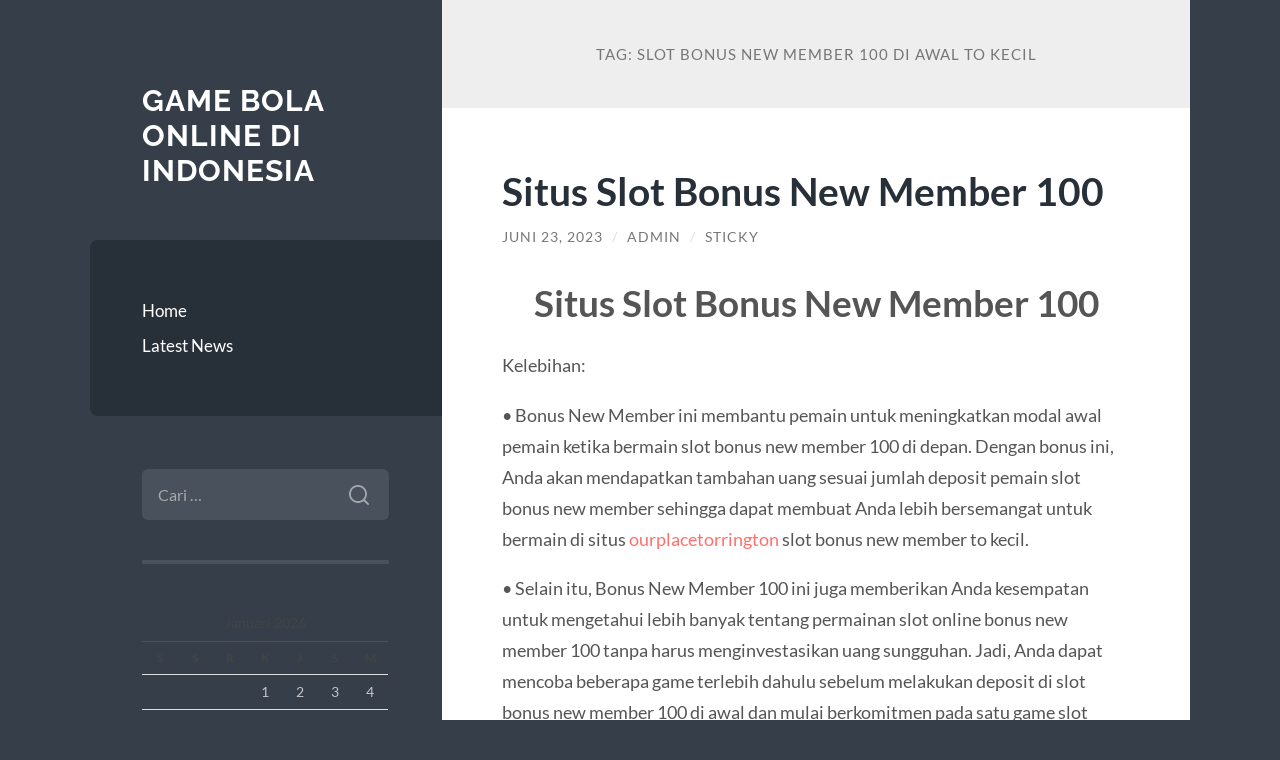

--- FILE ---
content_type: text/html; charset=UTF-8
request_url: http://menumagcanada.com/tag/slot-bonus-new-member-100-di-awal-to-kecil/
body_size: 10997
content:
<!DOCTYPE html>

<html lang="id">

	<head>

		<meta charset="UTF-8">
		<meta name="viewport" content="width=device-width, initial-scale=1.0" >

		<link rel="profile" href="http://gmpg.org/xfn/11">

		<meta name='robots' content='index, follow, max-image-preview:large, max-snippet:-1, max-video-preview:-1' />
	<style>img:is([sizes="auto" i], [sizes^="auto," i]) { contain-intrinsic-size: 3000px 1500px }</style>
	
	<!-- This site is optimized with the Yoast SEO plugin v26.8 - https://yoast.com/product/yoast-seo-wordpress/ -->
	<title>slot bonus New member 100 di Awal to Kecil - Game Bola Online di Indonesia</title>
	<link rel="canonical" href="http://menumagcanada.com/tag/slot-bonus-new-member-100-di-awal-to-kecil/" />
	<meta property="og:locale" content="id_ID" />
	<meta property="og:type" content="article" />
	<meta property="og:title" content="slot bonus New member 100 di Awal to Kecil - Game Bola Online di Indonesia" />
	<meta property="og:url" content="http://menumagcanada.com/tag/slot-bonus-new-member-100-di-awal-to-kecil/" />
	<meta property="og:site_name" content="Game Bola Online di Indonesia" />
	<meta name="twitter:card" content="summary_large_image" />
	<script type="application/ld+json" class="yoast-schema-graph">{"@context":"https://schema.org","@graph":[{"@type":"CollectionPage","@id":"http://menumagcanada.com/tag/slot-bonus-new-member-100-di-awal-to-kecil/","url":"http://menumagcanada.com/tag/slot-bonus-new-member-100-di-awal-to-kecil/","name":"slot bonus New member 100 di Awal to Kecil - Game Bola Online di Indonesia","isPartOf":{"@id":"http://menumagcanada.com/#website"},"breadcrumb":{"@id":"http://menumagcanada.com/tag/slot-bonus-new-member-100-di-awal-to-kecil/#breadcrumb"},"inLanguage":"id"},{"@type":"BreadcrumbList","@id":"http://menumagcanada.com/tag/slot-bonus-new-member-100-di-awal-to-kecil/#breadcrumb","itemListElement":[{"@type":"ListItem","position":1,"name":"Home","item":"http://menumagcanada.com/"},{"@type":"ListItem","position":2,"name":"slot bonus New member 100 di Awal to Kecil"}]},{"@type":"WebSite","@id":"http://menumagcanada.com/#website","url":"http://menumagcanada.com/","name":"Game Bola Online di Indonesia","description":"","potentialAction":[{"@type":"SearchAction","target":{"@type":"EntryPoint","urlTemplate":"http://menumagcanada.com/?s={search_term_string}"},"query-input":{"@type":"PropertyValueSpecification","valueRequired":true,"valueName":"search_term_string"}}],"inLanguage":"id"}]}</script>
	<!-- / Yoast SEO plugin. -->


<link rel="alternate" type="application/rss+xml" title="Game Bola Online di Indonesia &raquo; Feed" href="http://menumagcanada.com/feed/" />
<link rel="alternate" type="application/rss+xml" title="Game Bola Online di Indonesia &raquo; Umpan Komentar" href="http://menumagcanada.com/comments/feed/" />
<link rel="alternate" type="application/rss+xml" title="Game Bola Online di Indonesia &raquo; slot bonus New member 100 di Awal to Kecil Umpan Tag" href="http://menumagcanada.com/tag/slot-bonus-new-member-100-di-awal-to-kecil/feed/" />
<script type="text/javascript">
/* <![CDATA[ */
window._wpemojiSettings = {"baseUrl":"https:\/\/s.w.org\/images\/core\/emoji\/16.0.1\/72x72\/","ext":".png","svgUrl":"https:\/\/s.w.org\/images\/core\/emoji\/16.0.1\/svg\/","svgExt":".svg","source":{"concatemoji":"http:\/\/menumagcanada.com\/wp-includes\/js\/wp-emoji-release.min.js?ver=6.8.3"}};
/*! This file is auto-generated */
!function(s,n){var o,i,e;function c(e){try{var t={supportTests:e,timestamp:(new Date).valueOf()};sessionStorage.setItem(o,JSON.stringify(t))}catch(e){}}function p(e,t,n){e.clearRect(0,0,e.canvas.width,e.canvas.height),e.fillText(t,0,0);var t=new Uint32Array(e.getImageData(0,0,e.canvas.width,e.canvas.height).data),a=(e.clearRect(0,0,e.canvas.width,e.canvas.height),e.fillText(n,0,0),new Uint32Array(e.getImageData(0,0,e.canvas.width,e.canvas.height).data));return t.every(function(e,t){return e===a[t]})}function u(e,t){e.clearRect(0,0,e.canvas.width,e.canvas.height),e.fillText(t,0,0);for(var n=e.getImageData(16,16,1,1),a=0;a<n.data.length;a++)if(0!==n.data[a])return!1;return!0}function f(e,t,n,a){switch(t){case"flag":return n(e,"\ud83c\udff3\ufe0f\u200d\u26a7\ufe0f","\ud83c\udff3\ufe0f\u200b\u26a7\ufe0f")?!1:!n(e,"\ud83c\udde8\ud83c\uddf6","\ud83c\udde8\u200b\ud83c\uddf6")&&!n(e,"\ud83c\udff4\udb40\udc67\udb40\udc62\udb40\udc65\udb40\udc6e\udb40\udc67\udb40\udc7f","\ud83c\udff4\u200b\udb40\udc67\u200b\udb40\udc62\u200b\udb40\udc65\u200b\udb40\udc6e\u200b\udb40\udc67\u200b\udb40\udc7f");case"emoji":return!a(e,"\ud83e\udedf")}return!1}function g(e,t,n,a){var r="undefined"!=typeof WorkerGlobalScope&&self instanceof WorkerGlobalScope?new OffscreenCanvas(300,150):s.createElement("canvas"),o=r.getContext("2d",{willReadFrequently:!0}),i=(o.textBaseline="top",o.font="600 32px Arial",{});return e.forEach(function(e){i[e]=t(o,e,n,a)}),i}function t(e){var t=s.createElement("script");t.src=e,t.defer=!0,s.head.appendChild(t)}"undefined"!=typeof Promise&&(o="wpEmojiSettingsSupports",i=["flag","emoji"],n.supports={everything:!0,everythingExceptFlag:!0},e=new Promise(function(e){s.addEventListener("DOMContentLoaded",e,{once:!0})}),new Promise(function(t){var n=function(){try{var e=JSON.parse(sessionStorage.getItem(o));if("object"==typeof e&&"number"==typeof e.timestamp&&(new Date).valueOf()<e.timestamp+604800&&"object"==typeof e.supportTests)return e.supportTests}catch(e){}return null}();if(!n){if("undefined"!=typeof Worker&&"undefined"!=typeof OffscreenCanvas&&"undefined"!=typeof URL&&URL.createObjectURL&&"undefined"!=typeof Blob)try{var e="postMessage("+g.toString()+"("+[JSON.stringify(i),f.toString(),p.toString(),u.toString()].join(",")+"));",a=new Blob([e],{type:"text/javascript"}),r=new Worker(URL.createObjectURL(a),{name:"wpTestEmojiSupports"});return void(r.onmessage=function(e){c(n=e.data),r.terminate(),t(n)})}catch(e){}c(n=g(i,f,p,u))}t(n)}).then(function(e){for(var t in e)n.supports[t]=e[t],n.supports.everything=n.supports.everything&&n.supports[t],"flag"!==t&&(n.supports.everythingExceptFlag=n.supports.everythingExceptFlag&&n.supports[t]);n.supports.everythingExceptFlag=n.supports.everythingExceptFlag&&!n.supports.flag,n.DOMReady=!1,n.readyCallback=function(){n.DOMReady=!0}}).then(function(){return e}).then(function(){var e;n.supports.everything||(n.readyCallback(),(e=n.source||{}).concatemoji?t(e.concatemoji):e.wpemoji&&e.twemoji&&(t(e.twemoji),t(e.wpemoji)))}))}((window,document),window._wpemojiSettings);
/* ]]> */
</script>
<style id='wp-emoji-styles-inline-css' type='text/css'>

	img.wp-smiley, img.emoji {
		display: inline !important;
		border: none !important;
		box-shadow: none !important;
		height: 1em !important;
		width: 1em !important;
		margin: 0 0.07em !important;
		vertical-align: -0.1em !important;
		background: none !important;
		padding: 0 !important;
	}
</style>
<link rel='stylesheet' id='wp-block-library-css' href='http://menumagcanada.com/wp-includes/css/dist/block-library/style.min.css?ver=6.8.3' type='text/css' media='all' />
<style id='classic-theme-styles-inline-css' type='text/css'>
/*! This file is auto-generated */
.wp-block-button__link{color:#fff;background-color:#32373c;border-radius:9999px;box-shadow:none;text-decoration:none;padding:calc(.667em + 2px) calc(1.333em + 2px);font-size:1.125em}.wp-block-file__button{background:#32373c;color:#fff;text-decoration:none}
</style>
<style id='global-styles-inline-css' type='text/css'>
:root{--wp--preset--aspect-ratio--square: 1;--wp--preset--aspect-ratio--4-3: 4/3;--wp--preset--aspect-ratio--3-4: 3/4;--wp--preset--aspect-ratio--3-2: 3/2;--wp--preset--aspect-ratio--2-3: 2/3;--wp--preset--aspect-ratio--16-9: 16/9;--wp--preset--aspect-ratio--9-16: 9/16;--wp--preset--color--black: #272F38;--wp--preset--color--cyan-bluish-gray: #abb8c3;--wp--preset--color--white: #fff;--wp--preset--color--pale-pink: #f78da7;--wp--preset--color--vivid-red: #cf2e2e;--wp--preset--color--luminous-vivid-orange: #ff6900;--wp--preset--color--luminous-vivid-amber: #fcb900;--wp--preset--color--light-green-cyan: #7bdcb5;--wp--preset--color--vivid-green-cyan: #00d084;--wp--preset--color--pale-cyan-blue: #8ed1fc;--wp--preset--color--vivid-cyan-blue: #0693e3;--wp--preset--color--vivid-purple: #9b51e0;--wp--preset--color--accent: #FF706C;--wp--preset--color--dark-gray: #444;--wp--preset--color--medium-gray: #666;--wp--preset--color--light-gray: #888;--wp--preset--gradient--vivid-cyan-blue-to-vivid-purple: linear-gradient(135deg,rgba(6,147,227,1) 0%,rgb(155,81,224) 100%);--wp--preset--gradient--light-green-cyan-to-vivid-green-cyan: linear-gradient(135deg,rgb(122,220,180) 0%,rgb(0,208,130) 100%);--wp--preset--gradient--luminous-vivid-amber-to-luminous-vivid-orange: linear-gradient(135deg,rgba(252,185,0,1) 0%,rgba(255,105,0,1) 100%);--wp--preset--gradient--luminous-vivid-orange-to-vivid-red: linear-gradient(135deg,rgba(255,105,0,1) 0%,rgb(207,46,46) 100%);--wp--preset--gradient--very-light-gray-to-cyan-bluish-gray: linear-gradient(135deg,rgb(238,238,238) 0%,rgb(169,184,195) 100%);--wp--preset--gradient--cool-to-warm-spectrum: linear-gradient(135deg,rgb(74,234,220) 0%,rgb(151,120,209) 20%,rgb(207,42,186) 40%,rgb(238,44,130) 60%,rgb(251,105,98) 80%,rgb(254,248,76) 100%);--wp--preset--gradient--blush-light-purple: linear-gradient(135deg,rgb(255,206,236) 0%,rgb(152,150,240) 100%);--wp--preset--gradient--blush-bordeaux: linear-gradient(135deg,rgb(254,205,165) 0%,rgb(254,45,45) 50%,rgb(107,0,62) 100%);--wp--preset--gradient--luminous-dusk: linear-gradient(135deg,rgb(255,203,112) 0%,rgb(199,81,192) 50%,rgb(65,88,208) 100%);--wp--preset--gradient--pale-ocean: linear-gradient(135deg,rgb(255,245,203) 0%,rgb(182,227,212) 50%,rgb(51,167,181) 100%);--wp--preset--gradient--electric-grass: linear-gradient(135deg,rgb(202,248,128) 0%,rgb(113,206,126) 100%);--wp--preset--gradient--midnight: linear-gradient(135deg,rgb(2,3,129) 0%,rgb(40,116,252) 100%);--wp--preset--font-size--small: 16px;--wp--preset--font-size--medium: 20px;--wp--preset--font-size--large: 24px;--wp--preset--font-size--x-large: 42px;--wp--preset--font-size--regular: 18px;--wp--preset--font-size--larger: 32px;--wp--preset--spacing--20: 0.44rem;--wp--preset--spacing--30: 0.67rem;--wp--preset--spacing--40: 1rem;--wp--preset--spacing--50: 1.5rem;--wp--preset--spacing--60: 2.25rem;--wp--preset--spacing--70: 3.38rem;--wp--preset--spacing--80: 5.06rem;--wp--preset--shadow--natural: 6px 6px 9px rgba(0, 0, 0, 0.2);--wp--preset--shadow--deep: 12px 12px 50px rgba(0, 0, 0, 0.4);--wp--preset--shadow--sharp: 6px 6px 0px rgba(0, 0, 0, 0.2);--wp--preset--shadow--outlined: 6px 6px 0px -3px rgba(255, 255, 255, 1), 6px 6px rgba(0, 0, 0, 1);--wp--preset--shadow--crisp: 6px 6px 0px rgba(0, 0, 0, 1);}:where(.is-layout-flex){gap: 0.5em;}:where(.is-layout-grid){gap: 0.5em;}body .is-layout-flex{display: flex;}.is-layout-flex{flex-wrap: wrap;align-items: center;}.is-layout-flex > :is(*, div){margin: 0;}body .is-layout-grid{display: grid;}.is-layout-grid > :is(*, div){margin: 0;}:where(.wp-block-columns.is-layout-flex){gap: 2em;}:where(.wp-block-columns.is-layout-grid){gap: 2em;}:where(.wp-block-post-template.is-layout-flex){gap: 1.25em;}:where(.wp-block-post-template.is-layout-grid){gap: 1.25em;}.has-black-color{color: var(--wp--preset--color--black) !important;}.has-cyan-bluish-gray-color{color: var(--wp--preset--color--cyan-bluish-gray) !important;}.has-white-color{color: var(--wp--preset--color--white) !important;}.has-pale-pink-color{color: var(--wp--preset--color--pale-pink) !important;}.has-vivid-red-color{color: var(--wp--preset--color--vivid-red) !important;}.has-luminous-vivid-orange-color{color: var(--wp--preset--color--luminous-vivid-orange) !important;}.has-luminous-vivid-amber-color{color: var(--wp--preset--color--luminous-vivid-amber) !important;}.has-light-green-cyan-color{color: var(--wp--preset--color--light-green-cyan) !important;}.has-vivid-green-cyan-color{color: var(--wp--preset--color--vivid-green-cyan) !important;}.has-pale-cyan-blue-color{color: var(--wp--preset--color--pale-cyan-blue) !important;}.has-vivid-cyan-blue-color{color: var(--wp--preset--color--vivid-cyan-blue) !important;}.has-vivid-purple-color{color: var(--wp--preset--color--vivid-purple) !important;}.has-black-background-color{background-color: var(--wp--preset--color--black) !important;}.has-cyan-bluish-gray-background-color{background-color: var(--wp--preset--color--cyan-bluish-gray) !important;}.has-white-background-color{background-color: var(--wp--preset--color--white) !important;}.has-pale-pink-background-color{background-color: var(--wp--preset--color--pale-pink) !important;}.has-vivid-red-background-color{background-color: var(--wp--preset--color--vivid-red) !important;}.has-luminous-vivid-orange-background-color{background-color: var(--wp--preset--color--luminous-vivid-orange) !important;}.has-luminous-vivid-amber-background-color{background-color: var(--wp--preset--color--luminous-vivid-amber) !important;}.has-light-green-cyan-background-color{background-color: var(--wp--preset--color--light-green-cyan) !important;}.has-vivid-green-cyan-background-color{background-color: var(--wp--preset--color--vivid-green-cyan) !important;}.has-pale-cyan-blue-background-color{background-color: var(--wp--preset--color--pale-cyan-blue) !important;}.has-vivid-cyan-blue-background-color{background-color: var(--wp--preset--color--vivid-cyan-blue) !important;}.has-vivid-purple-background-color{background-color: var(--wp--preset--color--vivid-purple) !important;}.has-black-border-color{border-color: var(--wp--preset--color--black) !important;}.has-cyan-bluish-gray-border-color{border-color: var(--wp--preset--color--cyan-bluish-gray) !important;}.has-white-border-color{border-color: var(--wp--preset--color--white) !important;}.has-pale-pink-border-color{border-color: var(--wp--preset--color--pale-pink) !important;}.has-vivid-red-border-color{border-color: var(--wp--preset--color--vivid-red) !important;}.has-luminous-vivid-orange-border-color{border-color: var(--wp--preset--color--luminous-vivid-orange) !important;}.has-luminous-vivid-amber-border-color{border-color: var(--wp--preset--color--luminous-vivid-amber) !important;}.has-light-green-cyan-border-color{border-color: var(--wp--preset--color--light-green-cyan) !important;}.has-vivid-green-cyan-border-color{border-color: var(--wp--preset--color--vivid-green-cyan) !important;}.has-pale-cyan-blue-border-color{border-color: var(--wp--preset--color--pale-cyan-blue) !important;}.has-vivid-cyan-blue-border-color{border-color: var(--wp--preset--color--vivid-cyan-blue) !important;}.has-vivid-purple-border-color{border-color: var(--wp--preset--color--vivid-purple) !important;}.has-vivid-cyan-blue-to-vivid-purple-gradient-background{background: var(--wp--preset--gradient--vivid-cyan-blue-to-vivid-purple) !important;}.has-light-green-cyan-to-vivid-green-cyan-gradient-background{background: var(--wp--preset--gradient--light-green-cyan-to-vivid-green-cyan) !important;}.has-luminous-vivid-amber-to-luminous-vivid-orange-gradient-background{background: var(--wp--preset--gradient--luminous-vivid-amber-to-luminous-vivid-orange) !important;}.has-luminous-vivid-orange-to-vivid-red-gradient-background{background: var(--wp--preset--gradient--luminous-vivid-orange-to-vivid-red) !important;}.has-very-light-gray-to-cyan-bluish-gray-gradient-background{background: var(--wp--preset--gradient--very-light-gray-to-cyan-bluish-gray) !important;}.has-cool-to-warm-spectrum-gradient-background{background: var(--wp--preset--gradient--cool-to-warm-spectrum) !important;}.has-blush-light-purple-gradient-background{background: var(--wp--preset--gradient--blush-light-purple) !important;}.has-blush-bordeaux-gradient-background{background: var(--wp--preset--gradient--blush-bordeaux) !important;}.has-luminous-dusk-gradient-background{background: var(--wp--preset--gradient--luminous-dusk) !important;}.has-pale-ocean-gradient-background{background: var(--wp--preset--gradient--pale-ocean) !important;}.has-electric-grass-gradient-background{background: var(--wp--preset--gradient--electric-grass) !important;}.has-midnight-gradient-background{background: var(--wp--preset--gradient--midnight) !important;}.has-small-font-size{font-size: var(--wp--preset--font-size--small) !important;}.has-medium-font-size{font-size: var(--wp--preset--font-size--medium) !important;}.has-large-font-size{font-size: var(--wp--preset--font-size--large) !important;}.has-x-large-font-size{font-size: var(--wp--preset--font-size--x-large) !important;}
:where(.wp-block-post-template.is-layout-flex){gap: 1.25em;}:where(.wp-block-post-template.is-layout-grid){gap: 1.25em;}
:where(.wp-block-columns.is-layout-flex){gap: 2em;}:where(.wp-block-columns.is-layout-grid){gap: 2em;}
:root :where(.wp-block-pullquote){font-size: 1.5em;line-height: 1.6;}
</style>
<link rel='stylesheet' id='wilson_fonts-css' href='http://menumagcanada.com/wp-content/themes/wilson/assets/css/fonts.css?ver=6.8.3' type='text/css' media='all' />
<link rel='stylesheet' id='wilson_style-css' href='http://menumagcanada.com/wp-content/themes/wilson/style.css?ver=2.1.3' type='text/css' media='all' />
<script type="text/javascript" src="http://menumagcanada.com/wp-includes/js/jquery/jquery.min.js?ver=3.7.1" id="jquery-core-js"></script>
<script type="text/javascript" src="http://menumagcanada.com/wp-includes/js/jquery/jquery-migrate.min.js?ver=3.4.1" id="jquery-migrate-js"></script>
<script type="text/javascript" src="http://menumagcanada.com/wp-content/themes/wilson/assets/js/global.js?ver=2.1.3" id="wilson_global-js"></script>
<link rel="https://api.w.org/" href="http://menumagcanada.com/wp-json/" /><link rel="alternate" title="JSON" type="application/json" href="http://menumagcanada.com/wp-json/wp/v2/tags/208" /><link rel="EditURI" type="application/rsd+xml" title="RSD" href="http://menumagcanada.com/xmlrpc.php?rsd" />
<meta name="generator" content="WordPress 6.8.3" />
<!-- There is no amphtml version available for this URL. -->
	</head>
	
	<body class="archive tag tag-slot-bonus-new-member-100-di-awal-to-kecil tag-208 wp-theme-wilson">

		
		<a class="skip-link button" href="#site-content">Skip to the content</a>
	
		<div class="wrapper">
	
			<header class="sidebar" id="site-header">
							
				<div class="blog-header">

									
						<div class="blog-info">
						
															<div class="blog-title">
									<a href="http://menumagcanada.com" rel="home">Game Bola Online di Indonesia</a>
								</div>
														
													
						</div><!-- .blog-info -->
						
					
				</div><!-- .blog-header -->
				
				<div class="nav-toggle toggle">
				
					<p>
						<span class="show">Show menu</span>
						<span class="hide">Hide menu</span>
					</p>
				
					<div class="bars">
							
						<div class="bar"></div>
						<div class="bar"></div>
						<div class="bar"></div>
						
						<div class="clear"></div>
						
					</div><!-- .bars -->
				
				</div><!-- .nav-toggle -->
				
				<div class="blog-menu">
			
					<ul class="navigation">
					
						<li id="menu-item-16" class="menu-item menu-item-type-custom menu-item-object-custom menu-item-home menu-item-16"><a href="http://menumagcanada.com">Home</a></li>
<li id="menu-item-17" class="menu-item menu-item-type-taxonomy menu-item-object-category menu-item-17"><a href="http://menumagcanada.com/category/latest-news/">Latest News</a></li>
												
					</ul><!-- .navigation -->
				</div><!-- .blog-menu -->
				
				<div class="mobile-menu">
						 
					<ul class="navigation">
					
						<li class="menu-item menu-item-type-custom menu-item-object-custom menu-item-home menu-item-16"><a href="http://menumagcanada.com">Home</a></li>
<li class="menu-item menu-item-type-taxonomy menu-item-object-category menu-item-17"><a href="http://menumagcanada.com/category/latest-news/">Latest News</a></li>
						
					</ul>
					 
				</div><!-- .mobile-menu -->
				
				
					<div class="widgets" role="complementary">
					
						<div id="search-2" class="widget widget_search"><div class="widget-content"><form role="search" method="get" class="search-form" action="http://menumagcanada.com/">
				<label>
					<span class="screen-reader-text">Cari untuk:</span>
					<input type="search" class="search-field" placeholder="Cari &hellip;" value="" name="s" />
				</label>
				<input type="submit" class="search-submit" value="Cari" />
			</form></div></div><div id="calendar-3" class="widget widget_calendar"><div class="widget-content"><div id="calendar_wrap" class="calendar_wrap"><table id="wp-calendar" class="wp-calendar-table">
	<caption>Januari 2026</caption>
	<thead>
	<tr>
		<th scope="col" aria-label="Senin">S</th>
		<th scope="col" aria-label="Selasa">S</th>
		<th scope="col" aria-label="Rabu">R</th>
		<th scope="col" aria-label="Kamis">K</th>
		<th scope="col" aria-label="Jumat">J</th>
		<th scope="col" aria-label="Sabtu">S</th>
		<th scope="col" aria-label="Minggu">M</th>
	</tr>
	</thead>
	<tbody>
	<tr>
		<td colspan="3" class="pad">&nbsp;</td><td>1</td><td>2</td><td>3</td><td>4</td>
	</tr>
	<tr>
		<td>5</td><td>6</td><td>7</td><td>8</td><td><a href="http://menumagcanada.com/2026/01/09/" aria-label="Pos diterbitkan pada 9 January 2026">9</a></td><td>10</td><td>11</td>
	</tr>
	<tr>
		<td>12</td><td><a href="http://menumagcanada.com/2026/01/13/" aria-label="Pos diterbitkan pada 13 January 2026">13</a></td><td><a href="http://menumagcanada.com/2026/01/14/" aria-label="Pos diterbitkan pada 14 January 2026">14</a></td><td>15</td><td><a href="http://menumagcanada.com/2026/01/16/" aria-label="Pos diterbitkan pada 16 January 2026">16</a></td><td><a href="http://menumagcanada.com/2026/01/17/" aria-label="Pos diterbitkan pada 17 January 2026">17</a></td><td>18</td>
	</tr>
	<tr>
		<td><a href="http://menumagcanada.com/2026/01/19/" aria-label="Pos diterbitkan pada 19 January 2026">19</a></td><td><a href="http://menumagcanada.com/2026/01/20/" aria-label="Pos diterbitkan pada 20 January 2026">20</a></td><td><a href="http://menumagcanada.com/2026/01/21/" aria-label="Pos diterbitkan pada 21 January 2026">21</a></td><td>22</td><td>23</td><td>24</td><td><a href="http://menumagcanada.com/2026/01/25/" aria-label="Pos diterbitkan pada 25 January 2026">25</a></td>
	</tr>
	<tr>
		<td id="today">26</td><td>27</td><td>28</td><td>29</td><td>30</td><td>31</td>
		<td class="pad" colspan="1">&nbsp;</td>
	</tr>
	</tbody>
	</table><nav aria-label="Bulan sebelumnya dan selanjutnya" class="wp-calendar-nav">
		<span class="wp-calendar-nav-prev"><a href="http://menumagcanada.com/2025/12/">&laquo; Des</a></span>
		<span class="pad">&nbsp;</span>
		<span class="wp-calendar-nav-next">&nbsp;</span>
	</nav></div></div></div><div id="archives-2" class="widget widget_archive"><div class="widget-content"><h3 class="widget-title">Arsip</h3>
			<ul>
					<li><a href='http://menumagcanada.com/2026/01/'>Januari 2026</a></li>
	<li><a href='http://menumagcanada.com/2025/12/'>Desember 2025</a></li>
	<li><a href='http://menumagcanada.com/2025/11/'>November 2025</a></li>
	<li><a href='http://menumagcanada.com/2024/04/'>April 2024</a></li>
	<li><a href='http://menumagcanada.com/2024/03/'>Maret 2024</a></li>
	<li><a href='http://menumagcanada.com/2023/12/'>Desember 2023</a></li>
	<li><a href='http://menumagcanada.com/2023/11/'>November 2023</a></li>
	<li><a href='http://menumagcanada.com/2023/10/'>Oktober 2023</a></li>
	<li><a href='http://menumagcanada.com/2023/09/'>September 2023</a></li>
	<li><a href='http://menumagcanada.com/2023/08/'>Agustus 2023</a></li>
	<li><a href='http://menumagcanada.com/2023/07/'>Juli 2023</a></li>
	<li><a href='http://menumagcanada.com/2023/06/'>Juni 2023</a></li>
	<li><a href='http://menumagcanada.com/2023/05/'>Mei 2023</a></li>
	<li><a href='http://menumagcanada.com/2023/04/'>April 2023</a></li>
	<li><a href='http://menumagcanada.com/2023/03/'>Maret 2023</a></li>
	<li><a href='http://menumagcanada.com/2023/02/'>Februari 2023</a></li>
	<li><a href='http://menumagcanada.com/2023/01/'>Januari 2023</a></li>
	<li><a href='http://menumagcanada.com/2022/12/'>Desember 2022</a></li>
	<li><a href='http://menumagcanada.com/2022/11/'>November 2022</a></li>
	<li><a href='http://menumagcanada.com/2021/11/'>November 2021</a></li>
	<li><a href='http://menumagcanada.com/2021/10/'>Oktober 2021</a></li>
	<li><a href='http://menumagcanada.com/2021/09/'>September 2021</a></li>
	<li><a href='http://menumagcanada.com/2021/05/'>Mei 2021</a></li>
	<li><a href='http://menumagcanada.com/2020/08/'>Agustus 2020</a></li>
	<li><a href='http://menumagcanada.com/2020/07/'>Juli 2020</a></li>
	<li><a href='http://menumagcanada.com/2020/06/'>Juni 2020</a></li>
	<li><a href='http://menumagcanada.com/2020/01/'>Januari 2020</a></li>
	<li><a href='http://menumagcanada.com/2019/12/'>Desember 2019</a></li>
	<li><a href='http://menumagcanada.com/2019/11/'>November 2019</a></li>
	<li><a href='http://menumagcanada.com/2019/10/'>Oktober 2019</a></li>
	<li><a href='http://menumagcanada.com/2019/09/'>September 2019</a></li>
	<li><a href='http://menumagcanada.com/2019/08/'>Agustus 2019</a></li>
	<li><a href='http://menumagcanada.com/2019/07/'>Juli 2019</a></li>
	<li><a href='http://menumagcanada.com/2019/06/'>Juni 2019</a></li>
	<li><a href='http://menumagcanada.com/2019/05/'>Mei 2019</a></li>
	<li><a href='http://menumagcanada.com/2019/04/'>April 2019</a></li>
	<li><a href='http://menumagcanada.com/2019/03/'>Maret 2019</a></li>
	<li><a href='http://menumagcanada.com/2019/02/'>Februari 2019</a></li>
	<li><a href='http://menumagcanada.com/2019/01/'>Januari 2019</a></li>
	<li><a href='http://menumagcanada.com/2018/12/'>Desember 2018</a></li>
	<li><a href='http://menumagcanada.com/2018/11/'>November 2018</a></li>
	<li><a href='http://menumagcanada.com/2018/10/'>Oktober 2018</a></li>
	<li><a href='http://menumagcanada.com/2018/07/'>Juli 2018</a></li>
	<li><a href='http://menumagcanada.com/2018/06/'>Juni 2018</a></li>
	<li><a href='http://menumagcanada.com/2018/05/'>Mei 2018</a></li>
			</ul>

			</div></div><div id="custom_html-2" class="widget_text widget widget_custom_html"><div class="widget_text widget-content"><h3 class="widget-title">Tautan</h3><div class="textwidget custom-html-widget"></div></div></div><div id="block-2" class="widget widget_block"><div class="widget-content"><p><br /><a href="https://secure.livechatinc.com/customer/action/open_chat?license_id=10715182">LIVE CHAT</a></p></div></div>						
					</div><!-- .widgets -->
					
													
			</header><!-- .sidebar -->

			<main class="content" id="site-content">	
		<header class="archive-header">
		
							<h1 class="archive-title">Tag: <span>slot bonus New member 100 di Awal to Kecil</span></h1>
			
						
		</header><!-- .archive-header -->
					
	
	<div class="posts">
			
				
			<article id="post-793" class="post-793 post type-post status-publish format-standard hentry category-latest-news tag-bonus-new-member-100 tag-slot-bonus-100-to-3x tag-slot-bonus-new-member tag-slot-bonus-new-member-100-di-awal-to-kecil">
		
				
<div class="post-inner">

	
		<header class="post-header">
			
			<h2 class="post-title">
				<a href="http://menumagcanada.com/situs-slot-bonus-new-member-100/" rel="bookmark">Situs Slot Bonus New Member 100</a>
			</h2>
			
					
		<div class="post-meta">
		
			<span class="post-date"><a href="http://menumagcanada.com/situs-slot-bonus-new-member-100/">Juni 23, 2023</a></span>
			
			<span class="date-sep"> / </span>
				
			<span class="post-author"><a href="http://menumagcanada.com/author/admin/" title="Pos-pos oleh admin" rel="author">admin</a></span>
			
						
			 
			
				<span class="date-sep"> / </span>
			
				Sticky			
						
												
		</div><!-- .post-meta -->

					
		</header><!-- .post-header -->

	
		
		<div class="post-content">
		
			<h1 style="text-align: center;">Situs Slot Bonus New Member 100</h1>
<p>Kelebihan:</p>
<p>• Bonus New Member ini membantu pemain untuk meningkatkan modal awal pemain ketika bermain slot bonus new member 100 di depan. Dengan bonus ini, Anda akan mendapatkan tambahan uang sesuai jumlah deposit pemain slot bonus new member sehingga dapat membuat Anda lebih bersemangat untuk bermain di situs <a href="https://ourplacetorrington.com/">ourplacetorrington</a> slot bonus new member to kecil.</p>
<p>• Selain itu, Bonus New Member 100 ini juga memberikan Anda kesempatan untuk mengetahui lebih banyak tentang permainan slot online bonus new member 100 tanpa harus menginvestasikan uang sungguhan. Jadi, Anda dapat mencoba beberapa game terlebih dahulu sebelum melakukan deposit di slot bonus new member 100 di awal dan mulai berkomitmen pada satu game slot bonus new member 100 di awal.</p>
<p>Kekurangan:</p>
<p>• Namun, ada juga kekurangan yang perlu dipertimbangkan ketika pemain memutuskan untuk mendaftar di situs slot bonus new member baru di situs slot bonus new member 100 di awal judi slot online yang menawarkan bonus new member. Salah satu kekurangannya adalah bahwa Anda harus memenuhi beberapa persyaratan yang diberikan oleh situs slot bonus new member 100 to kecil agar bisa mendapatkan bonus new member 100 di depan.</p>
<p>• Selain itu, pemain juga harus mematuhi aturan dan ketentuan yang berlaku untuk bonus new member 100 di depan ini. Jadi, pastikan untuk membaca informasi slot bonus new member secara detail sebelum mendaftar ke situs slot bonus new member 100 to kecil. Hal ini penting agar pemain tidak mengalami kendala ketika mengklaim bonus new member 100 di depan.</p>
<h2 style="text-align: center;">Kelebihan Slot Bonus New Member 100</h2>
<p>Kelebihan dari slot bonus new member 100 di depan adalah dapat meningkatkan peluang kemenangan. Dengan adanya tambahan modal dari bonus new member 100 di depan tersebut, maka kesempatan untuk memenangkan hadiah besar menjadi lebih tinggi.</p>
<p>Dari beragam bonus new member yang diberikan oleh situs slot bonus new member 100 to kecil gampang menang, semua hanya dapat diklaim dan dimainkan pada link slot bonus new member masuk pada tombol login diatas.</p>
<p>Slot bonus new member 100 di depan adalah salah satu promo menarik yang ditawarkan oleh agen judi slot bonus new member 100. Seperti namanya, bonus new member ini diberikan untuk para ketika melakukan pendaftaran pertama kali di situs slot bonus new member tersebut.</p>
<p>Namun, sebelum Anda mengambil keputusan untuk memanfaatkan promo ini, ada baiknya Anda mengetahui terlebih dahulu kelebihan dan kekurangannya.</p>

		</div><!-- .post-content -->

	
</div><!-- .post-inner -->									
			</article><!-- .post -->
											
				
			<article id="post-700" class="post-700 post type-post status-publish format-standard hentry category-latest-news tag-slot-bonus-new-member-100 tag-slot-bonus-new-member-100-di-awal tag-slot-bonus-new-member-100-di-awal-to-kecil">
		
				
<div class="post-inner">

	
		<header class="post-header">
			
			<h2 class="post-title">
				<a href="http://menumagcanada.com/daftar-game-terkenal-dari-setiap-kategori-di-situs-slot-bonus-new-member-100-di-awal-terkini-2023/" rel="bookmark">Daftar Game Terkenal Dari Setiap Kategori di Situs Slot Bonus New Member 100 Di Awal Terkini 2023</a>
			</h2>
			
					
		<div class="post-meta">
		
			<span class="post-date"><a href="http://menumagcanada.com/daftar-game-terkenal-dari-setiap-kategori-di-situs-slot-bonus-new-member-100-di-awal-terkini-2023/">Mei 13, 2023</a></span>
			
			<span class="date-sep"> / </span>
				
			<span class="post-author"><a href="http://menumagcanada.com/author/admin/" title="Pos-pos oleh admin" rel="author">admin</a></span>
			
						
			 
			
				<span class="date-sep"> / </span>
			
				Sticky			
						
												
		</div><!-- .post-meta -->

					
		</header><!-- .post-header -->

	
		
		<div class="post-content">
		
			<h2 style="text-align: center;">Daftar Game Terkenal Dari Setiap Kategori di Situs Slot Bonus New Member 100 Di Awal Terkini 2023</h2>
<p style="text-align: justify;">Kesempatan ini akan diulas tipe game terkenal dari setiap kategori di agen <a href="https://www.flavoursofindiakamloops.com/">situs slot bonus</a> New Member 100 Di Awal terkini 2023 yang menjadi daftar pertama kamu permainkan dari jumlahnya daftar Slot Bonus New Member 100 Di Awal atau tipe judi online yang lain. Berikut ini ialah games yang favorite dan dapat kamu tentukan, diantaranya:</p>
<h3 style="text-align: justify;">Slot Bonus New Member 100 Di Awal Gates of Olympus</h3>
<p style="text-align: justify;">Pertama tiba dari games situs slot Pragmatic Play, yakni Gates of Olympus di slot online yang mempunyai topik penampilan background mengenai Mitologi Dewa Yunani. Slot online gacor ini memakai gulungan memiliki ukuran 6&#215;5 dengan Paylines Win All The Ways dan feature Cascading yang dapat membuat pemain raih kombo kemenangan pada sebuah Spin. Untuk RTP yang dipakai sekitar di angka 96,50% dan Volatilitas Tinggi.</p>
<h3 style="text-align: justify;">Roulette di Casino Online</h3>
<p style="text-align: justify;">Bila bicara games Casino pada situs slot luar negeri, karena itu Roulette di Casino online ialah tipe judi Casino yang mempunyai pecinta besar sekali. Roulette sendiri dimainkan lewat sebuah Wheel berisi beberapa angka yang hendak diputar bersamaan dengan bola kecil yang dilempar bersimpangan arah perputaran Wheel. Bola akan stop pada suatu angka di mana pemain yang menerka secara benar akan mendapat bayaran sama sesuai type taruhan yang dipakai.</p>
<h3 style="text-align: justify;">Judi Bola di Sportsbook</h3>
<p style="text-align: justify;">Situs Bom judi slot 88 memberi judi bola di Sportsbook sebagai tipe taruhan olahraga yang terkenal. Hal itu tidak aneh karena cabang olahraga mempunyai jumlah fans paling banyak dibanding cabang olahraga lain. Kamu dapat taruhan di beberapa pertandingan sepak bola dari Beberapa liga terbaik, seperti Liga Italia, Liga Inggris, Liga Spanyol, Liga Prancis, Liga Jerman dan Beberapa liga yang lain dari semua Dunia. Cukup menerka juara pada suatu laga sepak bola, karena itu kamu akan memperoleh bayaran kemenangan sesuai odds yang diberi.</p>
<h3 style="text-align: justify;">Judi Bola di Sportsbook</h3>
<p style="text-align: justify;">memberi judi bola di Sportsbook sebagai tipe taruhan olahraga yang terkenal. Hal itu tidak aneh karena cabang olahraga mempunyai jumlah fans paling banyak dibanding cabang olahraga lain. Kamu dapat taruhan di beberapa pertandingan sepak bola dari Beberapa liga terbaik, seperti Liga Italia, Liga Inggris, Liga Spanyol, Liga Prancis, Liga Jerman dan Beberapa liga yang lain dari semua Dunia. Cukup menerka juara pada suatu laga sepak bola, karena itu kamu akan memperoleh bayaran kemenangan sesuai odds yang diberi.</p>
<h3 style="text-align: justify;">Fishing God di Kategori Tembak Ikan</h3>
<p style="text-align: justify;">Games terkenal seterusnya pada situs slot online terpercaya ialah Fishing God di kategori Tembak Ikan yang dari provider Spadegaming. Judi online ini mempunyai background penampilan games yang menarik dibarengi feature dan sarana yang membuat pemainnya akan makin gampang mengincar ikan sebagai target tembak. Tipe games ini pas buat kamu yang baru mengawali bermain di akun Slot Bonus New Member 100 Di Awal .</p>

		</div><!-- .post-content -->

	
</div><!-- .post-inner -->									
			</article><!-- .post -->
											
				
			<article id="post-694" class="post-694 post type-post status-publish format-standard hentry category-latest-news tag-bonus-new-member-100-di-depan tag-slot-bonus-new-member-100-di-awal tag-slot-bonus-new-member-100-di-awal-to-kecil">
		
				
<div class="post-inner">

	
		<header class="post-header">
			
			<h2 class="post-title">
				<a href="http://menumagcanada.com/daftar-bocoran-link-slot-bonus-new-member-terbaru-2023/" rel="bookmark">Daftar Bocoran Link Slot Bonus New Member Terbaru 2023</a>
			</h2>
			
					
		<div class="post-meta">
		
			<span class="post-date"><a href="http://menumagcanada.com/daftar-bocoran-link-slot-bonus-new-member-terbaru-2023/">Mei 9, 2023</a></span>
			
			<span class="date-sep"> / </span>
				
			<span class="post-author"><a href="http://menumagcanada.com/author/admin/" title="Pos-pos oleh admin" rel="author">admin</a></span>
			
						
			 
			
				<span class="date-sep"> / </span>
			
				Sticky			
						
												
		</div><!-- .post-meta -->

					
		</header><!-- .post-header -->

	
		
		<div class="post-content">
		
			<h1 style="text-align: center;">Daftar Bocoran Link Slot Bonus New Member Terbaru 2023</h1>
<p style="text-align: justify;">Dalam rangka mengimbangi banyaknya peminat slot bonus new member 150 di awal akan game slot, pun memunculkan dirinya ke permukaan untuk pertama kali sebagai situs judi slot online gacor paling baik dan slot88 gacor terpercaya no.1 di indonesia yang resmi bersama dengan lisensi berstandar internasional yang menaunginya. Deretan slot bonus new member 200 di awal lisensi judi layaknya pagcor, malta gaming authority, itech labs, gambling commission, bmm testlabs, dan gaming labs certified ini bertugas untuk menaungi dan mengawasi proses yang beroperasi didalam situs judi slot online gacor dan situs slot88 gacor terpercaya. Dengan ini, para bettor slots dapat bersama dengan yakin diri bermain slot tanpa rasa risau akan mengalami kerugian, sebab sudah diawasi bersama dengan ketat. Slot bonus 100 to 3x ini merupakan bonus untuk member baru bersama dengan maksimal 100%. Bonus ini punya to rendah. Syarat untuk dapat withdraw sama bersama dengan bonus member baru 200 slot diatas.</p>
<h2 style="text-align: center;">Slot Bonus 100 Di Depan To Rendah</h2>
<p style="text-align: justify;">Jika diantara kalian seluruh idamkan bermain judi slot bonus new member tanpa to, kalian dapat memainkan game slot bonus 100 di situs terpercaya. Anda dapat coba game slot online secara gratis, andaikan anda sadar akan type game slot bonus new member to kecil yang anda idamkan mainkan, maka situs <a href="https://santorinisgrill.com/">slot bonus new member 100 di awal to 7x</a> di depan dapat membeli spin adalah situs yang pas untuk anda semua. Slot bonus new member 100 di awal tanpa to membuat situs judi slot terpercaya dan paling baik nomor 1 sudah anda punyai. Slot gacor 2023 tentu saja anda perlu jadi anggotanya kecuali idamkan bonus new member 100% slot game. Tidak boleh judi off-line ulang sebab kemungkinan anda akan diamankan polisi sebab judi sebagai hal yang dilarang. Mengapa tidak akses judi slot bonus new member tanpa deposit kecuali anda mendapati seluruh yang dibutukan membuat nyaman dan aman taruhan. Situs slot bonus new member 100 baru sudah tentu jadi situs bonus member baru 100 slot yang patut untuk anda taruhan online. Semua type promosi bonus 100 member baru slot yang kondang ada di sini. Anda berkenan bermain over/ under, handicap, mix parlay atau type bonus new member 100 slot game to kecil lainnya, slot bonus saldo tanpa deposit ini ditetapkan siapkan seluruh sarana yang anda ingin.</p>

		</div><!-- .post-content -->

	
</div><!-- .post-inner -->									
			</article><!-- .post -->
											
				
			<article id="post-670" class="post-670 post type-post status-publish format-standard hentry category-latest-news tag-bonus-new-member-100-slot-game-2 tag-bonus-new-member-slot tag-slot-bonus-new-member-100-di-awal-to-kecil">
		
				
<div class="post-inner">

	
		<header class="post-header">
			
			<h2 class="post-title">
				<a href="http://menumagcanada.com/slot-bonus-new-member-100-di-awal-bet-10rb/" rel="bookmark">Slot Bonus New Member 100 Di Awal Bet 10rb</a>
			</h2>
			
					
		<div class="post-meta">
		
			<span class="post-date"><a href="http://menumagcanada.com/slot-bonus-new-member-100-di-awal-bet-10rb/">April 22, 2023</a></span>
			
			<span class="date-sep"> / </span>
				
			<span class="post-author"><a href="http://menumagcanada.com/author/admin/" title="Pos-pos oleh admin" rel="author">admin</a></span>
			
						
						
												
		</div><!-- .post-meta -->

					
		</header><!-- .post-header -->

	
		
		<div class="post-content">
		
			<h1 style="text-align: center;">Slot Bonus New Member 100 Di Awal Bet 10rb</h1>
<p style="text-align: justify;">Langkah memisah situs judi <a href="https://healthnowclinic.org/">slot bonus new member 100 di awal</a> terpercaya paling baik sudah dikasih kenali di atas. Yang tentu anda perlu lah mendapati situs paling baik sebab kemungkinan judi online anda jadi gelaran penipuan online. Jangan hingga taruhan di wilayah yang tidak pantas. Bandar judi slot bonus new member 100 yang anda penyeleksian perlu lah bandar judi sah yang salah satuny sebagai situs slot gacor ini hari. Tidak itu saja, optimis seluruh sarananya ada di kelas satu.</p>
<p style="text-align: justify;">Servis costumer slot bonus 100 di depan to rendah setia perlu lah servis yang ramah. Anda perlu mendapat seluruh hal berkwalitas satu tekait bersama dengan keamanan yang disiapkan oleh slot bonus 30 ribu. Jika seluruh yang lebih ada, ditetapkan anda dapat mendapat peluang situs slot bonus 100 bebas buy spin mudah menggapai kemenangan di dunia online di tingkat yang maksimal.</p>
<h2 style="text-align: center;">Slot Depo 25 Bonus 25 Slot</h2>
<p style="text-align: justify;">Slot88 kemungkinan jadi salah satu provider slot bonus new member 100 to 3x yang kemungkinan baru saja anda dengar. Tapi, ternyata provider slot online gacor ini perlu untuk anda coba. Dimana anda tidak kemungkinan tidak menang bersama dengan bermain game slot online berasal dari provider slot88. Mengingat memang provider slot ini mempunyai rtp hingga 98%. Pilihan game slot online yang dimiliki oleh provider slot bonus 100 to 3x ini juga sangat interaktif.</p>
<p style="text-align: justify;">Dalam rangka mengimbangi banyaknya peminat slot bonus new member 150 di awal akan game slot, pun memunculkan dirinya ke permukaan untuk pertama kali sebagai situs judi slot online gacor paling baik dan slot88 gacor terpercaya no.1 di indonesia yang resmi bersama dengan lisensi berstandar internasional yang menaunginya. Deretan slot bonus new member 200 di awal lisensi judi layaknya pagcor, malta gaming authority, itech labs, gambling commission, bmm testlabs, dan gaming labs certified ini bertugas untuk menaungi dan mengawasi proses yang beroperasi didalam situs judi slot online gacor dan situs slot88 gacor terpercaya. Dengan ini, para bettor slots dapat bersama dengan yakin diri bermain slot tanpa rasa risau akan mengalami kerugian, sebab sudah diawasi bersama dengan ketat.</p>
<h2 style="text-align: center;">Slot Bonus 100 To 3x Spadegaming</h2>
<p style="text-align: justify;">Sebagai situs slot bonus 100 terpercaya, sadar anda akan tetap suka bermain berasal dari provider slot online paling gacor spadegaming ini. Bahkan anda juga tidak akan dulu jemu sebab tema slot yang ada sangatlah beragam. Tingkat kemenangan slot bonus new member 100 to 3x yang dijanjikan pun sangat memuaskan anda hingga menggapai takaran sebesar 96.20%.</p>

		</div><!-- .post-content -->

	
</div><!-- .post-inner -->									
			</article><!-- .post -->
											
			
	</div><!-- .posts -->

			<footer class="footer section large-padding bg-dark clear" id="site-footer">

			
			<div class="credits">
				
				<p class="credits-left">&copy; 2026 <a href="http://menumagcanada.com">Game Bola Online di Indonesia</a></p>
				
				<p class="credits-right"><span>Theme by <a href="https://andersnoren.se">Anders Nor&eacute;n</a></span> &mdash; <a class="tothetop" href="#site-header">Up &uarr;</a></p>
				
			</div><!-- .credits -->
		
		</footer><!-- #site-footer -->
		
	</main><!-- #site-content -->
	
</div><!-- .wrapper -->

<script type="speculationrules">
{"prefetch":[{"source":"document","where":{"and":[{"href_matches":"\/*"},{"not":{"href_matches":["\/wp-*.php","\/wp-admin\/*","\/wp-content\/uploads\/*","\/wp-content\/*","\/wp-content\/plugins\/*","\/wp-content\/themes\/wilson\/*","\/*\\?(.+)"]}},{"not":{"selector_matches":"a[rel~=\"nofollow\"]"}},{"not":{"selector_matches":".no-prefetch, .no-prefetch a"}}]},"eagerness":"conservative"}]}
</script>

<script defer src="https://static.cloudflareinsights.com/beacon.min.js/vcd15cbe7772f49c399c6a5babf22c1241717689176015" integrity="sha512-ZpsOmlRQV6y907TI0dKBHq9Md29nnaEIPlkf84rnaERnq6zvWvPUqr2ft8M1aS28oN72PdrCzSjY4U6VaAw1EQ==" data-cf-beacon='{"version":"2024.11.0","token":"71f5e2e1f5974182b6133d1df1d17aa2","r":1,"server_timing":{"name":{"cfCacheStatus":true,"cfEdge":true,"cfExtPri":true,"cfL4":true,"cfOrigin":true,"cfSpeedBrain":true},"location_startswith":null}}' crossorigin="anonymous"></script>
</body>
</html>